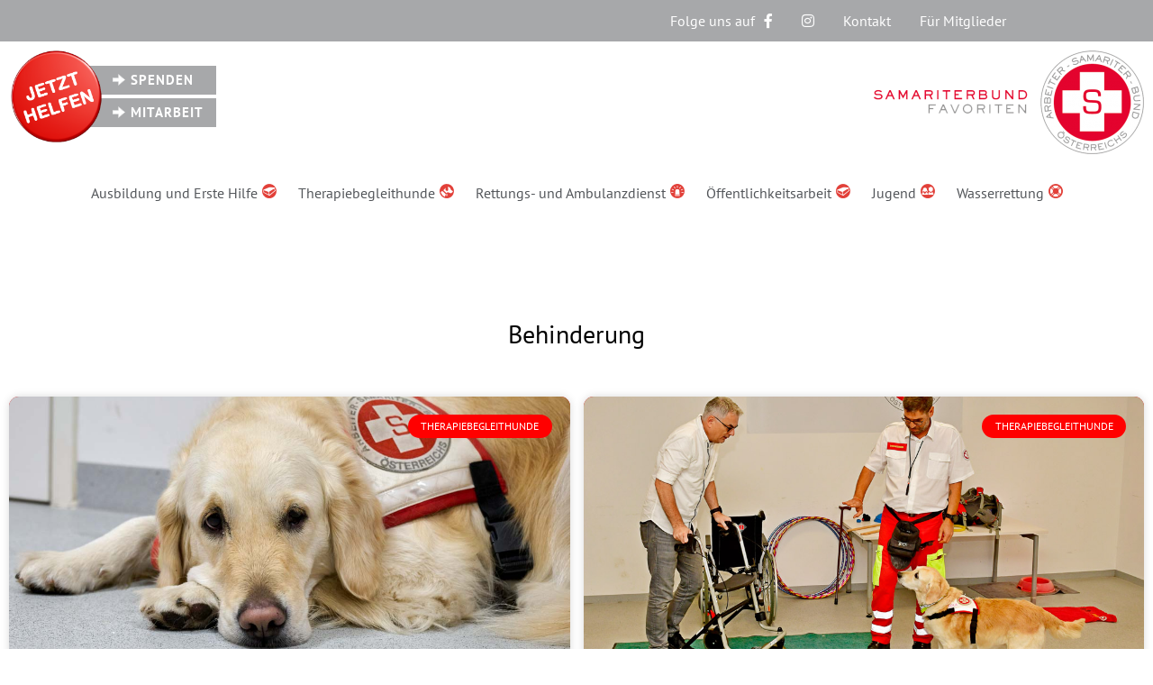

--- FILE ---
content_type: text/css
request_url: https://www.samariter-favoriten.at/wp-content/uploads/elementor/css/post-2078.css?ver=1728754565
body_size: 556
content:
.elementor-kit-2078{--e-global-color-primary:#DA291C;--e-global-color-secondary:#A7A8AA;--e-global-color-text:#53565A;--e-global-color-accent:#FF0000;--e-global-typography-primary-font-family:"PT Sans";--e-global-typography-primary-font-weight:100;--e-global-typography-secondary-font-family:"PT Sans";--e-global-typography-secondary-font-weight:400;--e-global-typography-text-font-family:"PT Sans";--e-global-typography-text-font-weight:400;--e-global-typography-accent-font-family:"PT Sans";--e-global-typography-accent-font-weight:500;color:#A7A8AA;font-family:"PT Sans", PT Sans;}.elementor-kit-2078 a{color:#53565A;font-family:"PT Sans", PT Sans;text-decoration:underline;}.elementor-kit-2078 h1{color:#DA291C;font-family:"PT Sans", PT Sans;font-weight:bold;}.elementor-kit-2078 h2{color:#DA291C;font-family:"PT Sans", PT Sans;font-weight:bold;}.elementor-kit-2078 h3{color:#DA291C;font-family:"PT Sans", PT Sans;font-weight:bold;}.elementor-kit-2078 h4{color:#DA291C;font-family:"PT Sans", PT Sans;font-weight:bold;}.elementor-kit-2078 h5{color:#DA291C;font-family:"PT Sans", PT Sans;}.elementor-kit-2078 h6{color:#DA291C;font-family:"PT Sans", PT Sans;}.elementor-kit-2078 button:hover,.elementor-kit-2078 button:focus,.elementor-kit-2078 input[type="button"]:hover,.elementor-kit-2078 input[type="button"]:focus,.elementor-kit-2078 input[type="submit"]:hover,.elementor-kit-2078 input[type="submit"]:focus,.elementor-kit-2078 .elementor-button:hover,.elementor-kit-2078 .elementor-button:focus{color:#53565A;background-color:#A7A8AA;}.elementor-kit-2078 label{font-family:"PT Sans", PT Sans;}.elementor-kit-2078 input:not([type="button"]):not([type="submit"]),.elementor-kit-2078 textarea,.elementor-kit-2078 .elementor-field-textual{font-family:"PT Sans", PT Sans;}.elementor-section.elementor-section-boxed > .elementor-container{max-width:1280px;}.e-con{--container-max-width:1280px;}.elementor-widget:not(:last-child){margin-block-end:20px;}.elementor-element{--widgets-spacing:20px 20px;}{}h1.entry-title{display:var(--page-title-display);}.elementor-kit-2078 e-page-transition{background-color:#FFBC7D;}@media(max-width:1024px){.elementor-section.elementor-section-boxed > .elementor-container{max-width:1024px;}.e-con{--container-max-width:1024px;}}@media(max-width:767px){.elementor-section.elementor-section-boxed > .elementor-container{max-width:767px;}.e-con{--container-max-width:767px;}}/* Start Custom Fonts CSS */@font-face {
	font-family: 'PT Sans';
	font-style: normal;
	font-weight: normal;
	font-display: auto;
	src: url('https://www.samariter-favoriten.at/wp-content/uploads/2020/01/PTS55F.ttf') format('truetype');
}
@font-face {
	font-family: 'PT Sans';
	font-style: normal;
	font-weight: bold;
	font-display: auto;
	src: url('https://www.samariter-favoriten.at/wp-content/uploads/2020/01/PTS75F.ttf') format('truetype');
}
@font-face {
	font-family: 'PT Sans';
	font-style: oblique;
	font-weight: normal;
	font-display: auto;
	src: url('https://www.samariter-favoriten.at/wp-content/uploads/2020/01/PTS56F.ttf') format('truetype');
}
@font-face {
	font-family: 'PT Sans';
	font-style: italic;
	font-weight: bold;
	font-display: auto;
	src: url('https://www.samariter-favoriten.at/wp-content/uploads/2020/01/PTS76F.ttf') format('truetype');
}
/* End Custom Fonts CSS */

--- FILE ---
content_type: text/css
request_url: https://www.samariter-favoriten.at/wp-content/uploads/elementor/css/post-6.css?ver=1728754566
body_size: 1409
content:
.elementor-6 .elementor-element.elementor-element-b76bec6 > .elementor-container{max-width:1006px;min-height:0px;}.elementor-6 .elementor-element.elementor-element-b76bec6:not(.elementor-motion-effects-element-type-background), .elementor-6 .elementor-element.elementor-element-b76bec6 > .elementor-motion-effects-container > .elementor-motion-effects-layer{background-color:#A7A8AA;}.elementor-6 .elementor-element.elementor-element-b76bec6 > .elementor-background-overlay{opacity:0.5;transition:background 0.3s, border-radius 0.3s, opacity 0.3s;}.elementor-6 .elementor-element.elementor-element-b76bec6{transition:background 0.3s, border 0.3s, border-radius 0.3s, box-shadow 0.3s;}.elementor-6 .elementor-element.elementor-element-eba7d6d .elementor-menu-toggle{margin:0 auto;}.elementor-6 .elementor-element.elementor-element-eba7d6d .elementor-nav-menu .elementor-item{font-family:"PT Sans", PT Sans;font-weight:100;}.elementor-6 .elementor-element.elementor-element-eba7d6d .elementor-nav-menu--dropdown{background-color:#FFFFFF;}.elementor-6 .elementor-element.elementor-element-eba7d6d .elementor-nav-menu--dropdown .elementor-item, .elementor-6 .elementor-element.elementor-element-eba7d6d .elementor-nav-menu--dropdown  .elementor-sub-item{font-family:"PT Sans", PT Sans;font-weight:500;}.elementor-6 .elementor-element.elementor-element-eba7d6d .elementor-nav-menu--main > .elementor-nav-menu > li > .elementor-nav-menu--dropdown, .elementor-6 .elementor-element.elementor-element-eba7d6d .elementor-nav-menu__container.elementor-nav-menu--dropdown{margin-top:0px !important;}.elementor-6 .elementor-element.elementor-element-eba7d6d > .elementor-widget-container{background-color:var( --e-global-color-secondary );}.elementor-6 .elementor-element.elementor-element-601c376 .elementor-menu-toggle{margin-left:auto;}.elementor-6 .elementor-element.elementor-element-601c376 .elementor-nav-menu .elementor-item{text-decoration:none;line-height:0.8em;letter-spacing:0px;}.elementor-6 .elementor-element.elementor-element-601c376 .elementor-nav-menu--main .elementor-item{color:#ffffff;fill:#ffffff;padding-left:16px;padding-right:16px;padding-top:5px;padding-bottom:5px;}.elementor-6 .elementor-element.elementor-element-601c376 .elementor-nav-menu--main .elementor-item:hover,
					.elementor-6 .elementor-element.elementor-element-601c376 .elementor-nav-menu--main .elementor-item.elementor-item-active,
					.elementor-6 .elementor-element.elementor-element-601c376 .elementor-nav-menu--main .elementor-item.highlighted,
					.elementor-6 .elementor-element.elementor-element-601c376 .elementor-nav-menu--main .elementor-item:focus{color:#53565A;fill:#53565A;}.elementor-6 .elementor-element.elementor-element-601c376 .elementor-nav-menu--main .elementor-item.elementor-item-active{color:#53565a;}.elementor-6 .elementor-element.elementor-element-601c376 .e--pointer-framed .elementor-item:before{border-width:0px;}.elementor-6 .elementor-element.elementor-element-601c376 .e--pointer-framed.e--animation-draw .elementor-item:before{border-width:0 0 0px 0px;}.elementor-6 .elementor-element.elementor-element-601c376 .e--pointer-framed.e--animation-draw .elementor-item:after{border-width:0px 0px 0 0;}.elementor-6 .elementor-element.elementor-element-601c376 .e--pointer-framed.e--animation-corners .elementor-item:before{border-width:0px 0 0 0px;}.elementor-6 .elementor-element.elementor-element-601c376 .e--pointer-framed.e--animation-corners .elementor-item:after{border-width:0 0px 0px 0;}.elementor-6 .elementor-element.elementor-element-601c376 .e--pointer-underline .elementor-item:after,
					 .elementor-6 .elementor-element.elementor-element-601c376 .e--pointer-overline .elementor-item:before,
					 .elementor-6 .elementor-element.elementor-element-601c376 .e--pointer-double-line .elementor-item:before,
					 .elementor-6 .elementor-element.elementor-element-601c376 .e--pointer-double-line .elementor-item:after{height:0px;}.elementor-6 .elementor-element.elementor-element-601c376{--e-nav-menu-horizontal-menu-item-margin:calc( 0px / 2 );}.elementor-6 .elementor-element.elementor-element-601c376 .elementor-nav-menu--main:not(.elementor-nav-menu--layout-horizontal) .elementor-nav-menu > li:not(:last-child){margin-bottom:0px;}.elementor-6 .elementor-element.elementor-element-601c376 .elementor-nav-menu--dropdown{border-radius:0px 0px 0px 0px;}.elementor-6 .elementor-element.elementor-element-601c376 .elementor-nav-menu--dropdown li:first-child a{border-top-left-radius:0px;border-top-right-radius:0px;}.elementor-6 .elementor-element.elementor-element-601c376 .elementor-nav-menu--dropdown li:last-child a{border-bottom-right-radius:0px;border-bottom-left-radius:0px;}.elementor-6 .elementor-element.elementor-element-601c376 .elementor-nav-menu--main > .elementor-nav-menu > li > .elementor-nav-menu--dropdown, .elementor-6 .elementor-element.elementor-element-601c376 .elementor-nav-menu__container.elementor-nav-menu--dropdown{margin-top:-65px !important;}.elementor-6 .elementor-element.elementor-element-601c376 > .elementor-widget-container{border-style:solid;border-width:0px 0px 0px 0px;border-color:#FFFFFF;border-radius:0px 0px 0px 0px;}.elementor-6 .elementor-element.elementor-element-770fd29, .elementor-6 .elementor-element.elementor-element-770fd29 > .elementor-background-overlay{border-radius:0px 0px 0px 0px;}.elementor-6 .elementor-element.elementor-element-05980b1 > .elementor-element-populated, .elementor-6 .elementor-element.elementor-element-05980b1 > .elementor-element-populated > .elementor-background-overlay, .elementor-6 .elementor-element.elementor-element-05980b1 > .elementor-background-slideshow{border-radius:1px 1px 1px 1px;}.elementor-6 .elementor-element.elementor-element-ca91cf3{text-align:right;}.elementor-6 .elementor-element.elementor-element-34f12ad:not(.elementor-motion-effects-element-type-background), .elementor-6 .elementor-element.elementor-element-34f12ad > .elementor-motion-effects-container > .elementor-motion-effects-layer{background-color:#FFFFFF;}.elementor-6 .elementor-element.elementor-element-34f12ad{transition:background 0.3s, border 0.3s, border-radius 0.3s, box-shadow 0.3s;}.elementor-6 .elementor-element.elementor-element-34f12ad > .elementor-background-overlay{transition:background 0.3s, border-radius 0.3s, opacity 0.3s;}.elementor-6 .elementor-element.elementor-global-6586 .elementor-menu-toggle{margin:0 auto;}.elementor-6 .elementor-element.elementor-global-6586 .elementor-nav-menu .elementor-item{text-decoration:none;}.elementor-6 .elementor-element.elementor-global-6586 .elementor-nav-menu--main .elementor-item{color:#53565A;fill:#53565A;padding-left:12px;padding-right:12px;}.elementor-6 .elementor-element.elementor-global-6586 .elementor-nav-menu--main .elementor-item:hover,
					.elementor-6 .elementor-element.elementor-global-6586 .elementor-nav-menu--main .elementor-item.elementor-item-active,
					.elementor-6 .elementor-element.elementor-global-6586 .elementor-nav-menu--main .elementor-item.highlighted,
					.elementor-6 .elementor-element.elementor-global-6586 .elementor-nav-menu--main .elementor-item:focus{color:#E24039;fill:#E24039;}.elementor-6 .elementor-element.elementor-global-6586 .elementor-nav-menu--main:not(.e--pointer-framed) .elementor-item:before,
					.elementor-6 .elementor-element.elementor-global-6586 .elementor-nav-menu--main:not(.e--pointer-framed) .elementor-item:after{background-color:#E24039;}.elementor-6 .elementor-element.elementor-global-6586 .e--pointer-framed .elementor-item:before,
					.elementor-6 .elementor-element.elementor-global-6586 .e--pointer-framed .elementor-item:after{border-color:#E24039;}.elementor-6 .elementor-element.elementor-global-6586 .elementor-nav-menu--main .elementor-item.elementor-item-active{color:#DA291C;}.elementor-6 .elementor-element.elementor-global-6586 .elementor-nav-menu--main:not(.e--pointer-framed) .elementor-item.elementor-item-active:before,
					.elementor-6 .elementor-element.elementor-global-6586 .elementor-nav-menu--main:not(.e--pointer-framed) .elementor-item.elementor-item-active:after{background-color:#DA291C;}.elementor-6 .elementor-element.elementor-global-6586 .e--pointer-framed .elementor-item.elementor-item-active:before,
					.elementor-6 .elementor-element.elementor-global-6586 .e--pointer-framed .elementor-item.elementor-item-active:after{border-color:#DA291C;}.elementor-6 .elementor-element.elementor-global-6586 .e--pointer-framed .elementor-item:before{border-width:3px;}.elementor-6 .elementor-element.elementor-global-6586 .e--pointer-framed.e--animation-draw .elementor-item:before{border-width:0 0 3px 3px;}.elementor-6 .elementor-element.elementor-global-6586 .e--pointer-framed.e--animation-draw .elementor-item:after{border-width:3px 3px 0 0;}.elementor-6 .elementor-element.elementor-global-6586 .e--pointer-framed.e--animation-corners .elementor-item:before{border-width:3px 0 0 3px;}.elementor-6 .elementor-element.elementor-global-6586 .e--pointer-framed.e--animation-corners .elementor-item:after{border-width:0 3px 3px 0;}.elementor-6 .elementor-element.elementor-global-6586 .e--pointer-underline .elementor-item:after,
					 .elementor-6 .elementor-element.elementor-global-6586 .e--pointer-overline .elementor-item:before,
					 .elementor-6 .elementor-element.elementor-global-6586 .e--pointer-double-line .elementor-item:before,
					 .elementor-6 .elementor-element.elementor-global-6586 .e--pointer-double-line .elementor-item:after{height:3px;}.elementor-6 .elementor-element.elementor-global-6586 > .elementor-widget-container{border-radius:0px 0px 0px 0px;}@media(max-width:1024px){.elementor-bc-flex-widget .elementor-6 .elementor-element.elementor-element-e7e182d.elementor-column .elementor-widget-wrap{align-items:center;}.elementor-6 .elementor-element.elementor-element-e7e182d.elementor-column.elementor-element[data-element_type="column"] > .elementor-widget-wrap.elementor-element-populated{align-content:center;align-items:center;}}@media(max-width:767px){.elementor-6 .elementor-element.elementor-element-eba7d6d{--nav-menu-icon-size:19px;}.elementor-6 .elementor-element.elementor-element-eba7d6d .elementor-menu-toggle{border-width:0px;}.elementor-6 .elementor-element.elementor-element-601c376 .elementor-nav-menu--main > .elementor-nav-menu > li > .elementor-nav-menu--dropdown, .elementor-6 .elementor-element.elementor-element-601c376 .elementor-nav-menu__container.elementor-nav-menu--dropdown{margin-top:-32px !important;}}/* Start custom CSS for nav-menu, class: .elementor-element-601c376 */border-right: 1px solid #000;/* End custom CSS */
/* Start custom CSS for html, class: .elementor-element-136c55b */.jetzt-helfen ul {
    margin-top: -95px;
    margin-left: -20px;
    list-style-type: none;
}
.jetzt-helfen ul li {
    background: #a7a8aa;
    width: 170px;
    margin-left: 40px;
    height: 32px;
    margin-top: 4px;
    transition-property: margin-left;
}
.jetzt-helfen ul li:hover {
    background: #a7a8aa;
    width: 170px;
    margin-left: 60px;
    height: 32px;
    margin-top: 4px;
    margin-left: 50px;
}
.jetzt-helfen ul li a {
    color: #FFF;
    font-size: 15px;
    text-transform: uppercase;
    display: block;
    font-weight: bold;
    padding: 5px 0 8px 75px;
    letter-spacing: 1px;
    background: url(https://www.samariter-favoriten.at/wp-content/uploads/2020/02/jetzt-helfen-pfeil.png) no-repeat left 55px top 9px;
    text-decoration: none;
}/* End custom CSS */

--- FILE ---
content_type: text/css
request_url: https://www.samariter-favoriten.at/wp-content/uploads/elementor/css/post-20764.css?ver=1728754824
body_size: 479
content:
.elementor-20764 .elementor-element.elementor-element-7324c4f8{padding:100px 0px 100px 0px;}.elementor-20764 .elementor-element.elementor-element-3fd10f7e{text-align:center;}.elementor-20764 .elementor-element.elementor-element-3fd10f7e .elementor-heading-title{color:#000000;font-size:28px;}.elementor-20764 .elementor-element.elementor-element-2fd51668 .elementor-posts-container .elementor-post__thumbnail{padding-bottom:calc( 0.45 * 100% );}.elementor-20764 .elementor-element.elementor-element-2fd51668:after{content:"0.45";}.elementor-20764 .elementor-element.elementor-element-2fd51668 .elementor-post__meta-data span + span:before{content:"•";}.elementor-20764 .elementor-element.elementor-element-2fd51668{--grid-column-gap:15px;--grid-row-gap:15px;}.elementor-20764 .elementor-element.elementor-element-2fd51668 .elementor-post__card{background-color:#DC0000;border-radius:11px;padding-top:0px;padding-bottom:0px;}.elementor-20764 .elementor-element.elementor-element-2fd51668 .elementor-post__text{padding:0 16px;margin-top:0px;}.elementor-20764 .elementor-element.elementor-element-2fd51668 .elementor-post__meta-data{padding:10px 16px;}.elementor-20764 .elementor-element.elementor-element-2fd51668 .elementor-post__avatar{padding-right:16px;padding-left:16px;}.elementor-20764 .elementor-element.elementor-element-2fd51668 .elementor-post__badge{right:0;}.elementor-20764 .elementor-element.elementor-element-2fd51668 .elementor-post__card .elementor-post__badge{background-color:#FF0000;color:#ffffff;margin:20px;}.elementor-20764 .elementor-element.elementor-element-2fd51668 .elementor-post__title, .elementor-20764 .elementor-element.elementor-element-2fd51668 .elementor-post__title a{color:#ffffff;}.elementor-20764 .elementor-element.elementor-element-2fd51668 .elementor-post__excerpt p{color:#FFFFFF;}.elementor-20764 .elementor-element.elementor-element-2fd51668 .elementor-pagination{text-align:center;}.elementor-20764 .elementor-element.elementor-element-2fd51668 .elementor-pagination .page-numbers:not(.dots){color:#000000;}.elementor-20764 .elementor-element.elementor-element-2fd51668 .elementor-pagination a.page-numbers:hover{color:#00ce1b;}.elementor-20764 .elementor-element.elementor-element-2fd51668 .elementor-pagination .page-numbers.current{color:#00ce1b;}body:not(.rtl) .elementor-20764 .elementor-element.elementor-element-2fd51668 .elementor-pagination .page-numbers:not(:first-child){margin-left:calc( 10px/2 );}body:not(.rtl) .elementor-20764 .elementor-element.elementor-element-2fd51668 .elementor-pagination .page-numbers:not(:last-child){margin-right:calc( 10px/2 );}body.rtl .elementor-20764 .elementor-element.elementor-element-2fd51668 .elementor-pagination .page-numbers:not(:first-child){margin-right:calc( 10px/2 );}body.rtl .elementor-20764 .elementor-element.elementor-element-2fd51668 .elementor-pagination .page-numbers:not(:last-child){margin-left:calc( 10px/2 );}.elementor-20764 .elementor-element.elementor-element-2fd51668 > .elementor-widget-container{padding:35px 0px 0px 0px;}@media(max-width:1024px){.elementor-20764 .elementor-element.elementor-element-7324c4f8{padding:100px 25px 100px 25px;}.elementor-20764 .elementor-element.elementor-element-4701980d > .elementor-element-populated{padding:0px 0px 0px 0px;}}@media(max-width:767px){.elementor-20764 .elementor-element.elementor-element-7324c4f8{padding:50px 15px 50px 15px;}.elementor-20764 .elementor-element.elementor-element-3fd10f7e .elementor-heading-title{font-size:45px;}.elementor-20764 .elementor-element.elementor-element-2fd51668 .elementor-posts-container .elementor-post__thumbnail{padding-bottom:calc( 0.5 * 100% );}.elementor-20764 .elementor-element.elementor-element-2fd51668:after{content:"0.5";}}